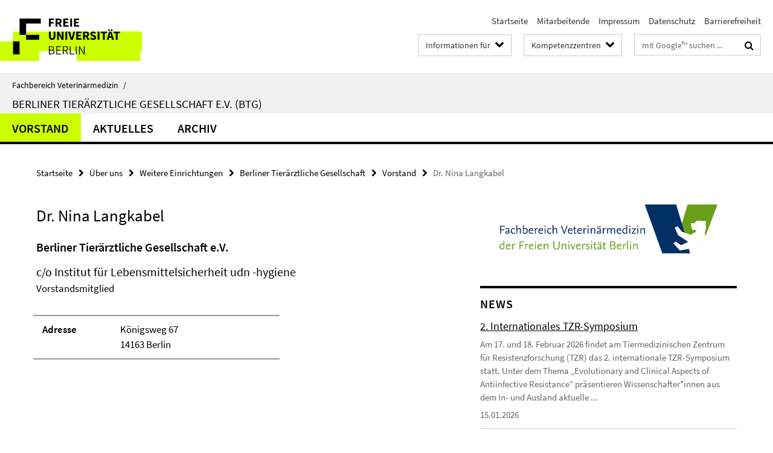

--- FILE ---
content_type: text/html; charset=utf-8
request_url: https://www.vetmed.fu-berlin.de/einrichtungen/sonstige/btg/index.html?comp=navbar&irq=1&pm=0
body_size: 659
content:
<!-- BEGIN Fragment default/25123017/navbar-wrapper/5242011/1708543479/?191023:1800 -->
<!-- BEGIN Fragment default/25123017/navbar/4d17df5d7b02b346bff62b17d821f261809aae4c/?184024:86400 -->
<nav class="main-nav-container no-print nocontent" style="display: none;"><div class="container main-nav-container-inner"><div class="main-nav-scroll-buttons" style="display:none"><div id="main-nav-btn-scroll-left" role="button"><div class="fa fa-angle-left"></div></div><div id="main-nav-btn-scroll-right" role="button"><div class="fa fa-angle-right"></div></div></div><div class="main-nav-toggle"><span class="main-nav-toggle-text">Menü</span><span class="main-nav-toggle-icon"><span class="line"></span><span class="line"></span><span class="line"></span></span></div><ul class="main-nav level-1" id="fub-main-nav"><li class="main-nav-item level-1" data-index="0" data-menu-item-path="/einrichtungen/sonstige/btg/vorstand" data-menu-shortened="0" id="main-nav-item-vorstand"><a class="main-nav-item-link level-1" href="/einrichtungen/sonstige/btg/vorstand/index.html">Vorstand</a></li><li class="main-nav-item level-1" data-index="1" data-menu-item-path="/einrichtungen/sonstige/btg/aktuelles" data-menu-shortened="0" id="main-nav-item-aktuelles"><a class="main-nav-item-link level-1" href="/einrichtungen/sonstige/btg/aktuelles/index.html">Aktuelles</a></li><li class="main-nav-item level-1" data-index="2" data-menu-item-path="/einrichtungen/sonstige/btg/archiv" data-menu-shortened="0" id="main-nav-item-archiv"><a class="main-nav-item-link level-1" href="/einrichtungen/sonstige/btg/archiv/index.html">Archiv</a></li></ul></div><div class="main-nav-flyout-global"><div class="container"></div><button id="main-nav-btn-flyout-close" type="button"><div id="main-nav-btn-flyout-close-container"><i class="fa fa-angle-up"></i></div></button></div></nav><script type="text/javascript">$(document).ready(function () { Luise.Navigation.init(); });</script><!-- END Fragment default/25123017/navbar/4d17df5d7b02b346bff62b17d821f261809aae4c/?184024:86400 -->
<!-- END Fragment default/25123017/navbar-wrapper/5242011/1708543479/?191023:1800 -->


--- FILE ---
content_type: text/html; charset=utf-8
request_url: https://www.vetmed.fu-berlin.de/news/index.html?irq=1&page=1
body_size: 1417
content:
<!-- BEGIN Fragment default/25123017/news-box-wrapper/1/5248559/1767536330/?184217:113 -->
<!-- BEGIN Fragment default/25123017/news-box/1/f4df05a9ad8495e814cd05480d6d26d4aa3ebb80/?185139:3600 -->
<a href="/news/2026-tzr-symposium.html"><div class="box-news-list-v1-element"><p class="box-news-list-v1-title"><span>2. Internationales TZR-Symposium</span></p><p class="box-news-list-v1-abstract">Am 17. und 18. Februar 2026 findet am Tiermedizinischen Zentrum für Resistenzforschung (TZR) das 2. internationale TZR-Symposium statt. Unter dem Thema „Evolutionary and Clinical Aspects of Antiinfective Resistance“ präsentieren Wissenschafter*innen aus dem In- und Ausland aktuelle ...</p><p class="box-news-list-v1-date">15.01.2026</p></div></a><a href="/news/20260104-stromausfall.html"><div class="box-news-list-v1-element"><p class="box-news-list-v1-title"><span>Stromausfall im Berliner Südwesten / Informationen Standort Düppel</span></p><p class="box-news-list-v1-abstract"> Der derzeitige Stromausfall in Berlin betrifft auch unseren Standort in Düppel. Viele Gebäude des Fachbereichs Veterinärmedizin werden aktuell ausschließlich über Notstromaggregate versorgt. </p><p class="box-news-list-v1-date">03.01.2026</p></div></a><a href="/news/20251712-laura-zelenka.html"><div class="box-news-list-v1-element"><p class="box-news-list-v1-title"><span>Ernst-Reuter-Preis für Laura Zelenka</span></p><p class="box-news-list-v1-abstract"> In ihrer Dissertation entwickelte die Mikrobiologin ein Protokoll, das die Gewinnung von hochreinen Gehirnzellen – den sogenannten Mikroglia und Astrozyten – ermöglicht und gleichzeitig den Bedarf an Tierversuchen gemäß den „3R“-Prinzipien (Replace, Reduce, Refine) reduziert. </p><p class="box-news-list-v1-date">16.12.2025</p></div></a><div class="cms-box-prev-next-nav box-news-list-v1-nav"><a class="cms-box-prev-next-nav-overview box-news-list-v1-nav-overview" href="/news/index.html" rel="contents" role="button" title="Übersicht News"><span class="icon-cds icon-cds-overview"></span></a><span class="cms-box-prev-next-nav-arrow-prev disabled box-news-list-v1-nav-arrow-prev" title="zurück blättern"><span class="icon-cds icon-cds-arrow-prev disabled"></span></span><span class="cms-box-prev-next-nav-pagination box-news-list-v1-pagination" title="Seite 1 von insgesamt 10 Seiten"> 1 / 10 </span><span class="cms-box-prev-next-nav-arrow-next box-news-list-v1-nav-arrow-next" data-ajax-url="/news/index.html?irq=1&amp;page=2" onclick="Luise.AjaxBoxNavigation.onClick(event, this)" rel="next" role="button" title="weiter blättern"><span class="icon-cds icon-cds-arrow-next"></span></span></div><!-- END Fragment default/25123017/news-box/1/f4df05a9ad8495e814cd05480d6d26d4aa3ebb80/?185139:3600 -->
<!-- END Fragment default/25123017/news-box-wrapper/1/5248559/1767536330/?184217:113 -->


--- FILE ---
content_type: text/html; charset=utf-8
request_url: https://www.vetmed.fu-berlin.de/termine/index.html?irq=1&page=1
body_size: 756
content:
<!-- BEGIN Fragment default/25123017/events-wrapper/1//5248526/1737638676/?184123:59 -->
<!-- BEGIN Fragment default/25123017/events/1/1c92070c74e3eb18f283829cf0192787f055018c/5248526/1737638676/?190604:3600 -->
<!-- BEGIN Fragment default/25123017/events-box-wrapper/1/5248526/1737638676/?180703:59 -->
<!-- BEGIN Fragment default/25123017/events-box/solr/1/1c92070c74e3eb18f283829cf0192787f055018c/5248526/1737638676/?190604:3600 -->
<div class="box-event-list-v1-element row"><div class="box-event-list-v1-element-l col-m-4"><span class="box-event-list-v1-date">22.01.</span><span class="box-event-list-v1-time">16:00</span></div><div class="box-event-list-v1-element-r col-m-8"><a href="/termine/fb_rat/2026/01.html" class="box-event-list-title" title="Fachbereichsratssitzung">Fachbereichsratssitzung</a></div></div><div class="box-event-list-v1-element row"><div class="box-event-list-v1-element-l col-m-4"><span class="box-event-list-v1-date">26.01.</span><span class="box-event-list-v1-time">08:30</span></div><div class="box-event-list-v1-element-r col-m-8"><a href="/termine/2026/20260126_gwp.html" class="box-event-list-title" title="Seminar zur Guten Wissenschaftlichen Praxis">Seminar zur Guten Wissenschaftlichen Praxis</a></div></div><div class="box-event-list-v1-element row"><div class="box-event-list-v1-element-l col-m-4"><span class="box-event-list-v1-date">29.01.</span><span class="box-event-list-v1-time">15:00</span></div><div class="box-event-list-v1-element-r col-m-8"><a href="/termine/2026/20260129_gespraech.html" class="box-event-list-title" title="Gespräch Dekanat & Studierendengruppen">Gespräch Dekanat & Studierendengruppen</a></div></div><div class="cms-box-prev-next-nav box-event-list-v1-nav"><a class="cms-box-prev-next-nav-overview box-event-list-v1-nav-overview" href="/termine/index.html" rel="contents" role="button" title="Übersicht Termine"><span class="icon-cds icon-cds-overview"></span></a><span class="cms-box-prev-next-nav-arrow-prev disabled box-event-list-v1-nav-arrow-prev" title="zurück blättern"><span class="icon-cds icon-cds-arrow-prev disabled"></span></span><span class="cms-box-prev-next-nav-pagination box-event-list-v1-pagination" title="Seite 1 von insgesamt 16 Seiten"> 1 / 16 </span><span class="cms-box-prev-next-nav-arrow-next box-event-list-v1-nav-arrow-next" data-ajax-url="/termine/index.html?irq=1&amp;page=2" onclick="Luise.AjaxBoxNavigation.onClick(event, this)" rel="next" role="button" title="weiter blättern"><span class="icon-cds icon-cds-arrow-next"></span></span></div><!-- END Fragment default/25123017/events-box/solr/1/1c92070c74e3eb18f283829cf0192787f055018c/5248526/1737638676/?190604:3600 -->
<!-- END Fragment default/25123017/events-box-wrapper/1/5248526/1737638676/?180703:59 -->
<!-- END Fragment default/25123017/events/1/1c92070c74e3eb18f283829cf0192787f055018c/5248526/1737638676/?190604:3600 -->
<!-- END Fragment default/25123017/events-wrapper/1//5248526/1737638676/?184123:59 -->
